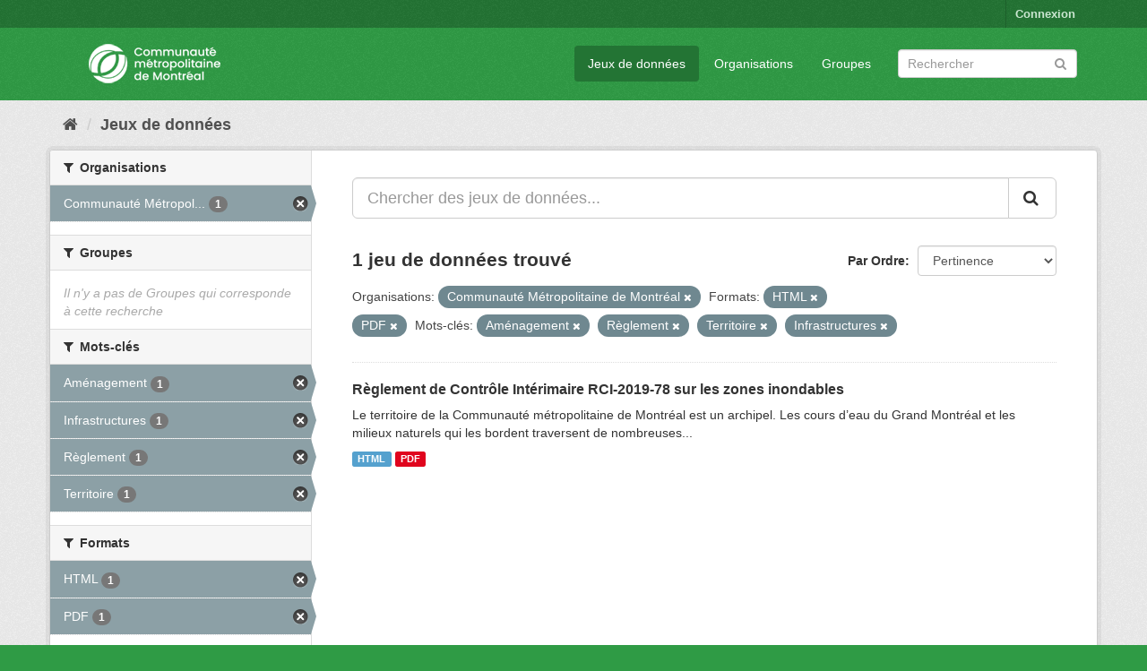

--- FILE ---
content_type: text/html; charset=utf-8
request_url: https://donnees.cmm.qc.ca/dataset?res_format=HTML&tags=Am%C3%A9nagement&res_format=PDF&tags=R%C3%A8glement&tags=Territoire&tags=Infrastructures&organization=cmm
body_size: 3895
content:
<!DOCTYPE html>
<!--[if IE 9]> <html lang="fr" class="ie9"> <![endif]-->
<!--[if gt IE 8]><!--> <html lang="fr"> <!--<![endif]-->
  <head>
    <link rel="stylesheet" type="text/css" href="/fanstatic/vendor/:version:2019-04-25T11:05:40.57/select2/select2.css" />
<link rel="stylesheet" type="text/css" href="/fanstatic/css/:version:2019-04-25T11:05:40.55/green.min.css" />
<link rel="stylesheet" type="text/css" href="/fanstatic/vendor/:version:2019-04-25T11:05:40.57/font-awesome/css/font-awesome.min.css" />

    <meta charset="utf-8" />
      <meta name="generator" content="ckan 2.8.2" />
      <meta name="viewport" content="width=device-width, initial-scale=1.0">
    <title>Jeux de données - Communauté Métropolitaine de Montréal</title>

    
    <link rel="shortcut icon" href="/base/images/cmm.ico" />
    
      
    

    
      
      
    
    
  </head>

  
  <body data-site-root="https://donnees.cmm.qc.ca/" data-locale-root="https://donnees.cmm.qc.ca/" >

    
    <div class="hide"><a href="#content">Passer directement au contenu</a></div>
  

  
     
<header class="account-masthead">
  <div class="container">
     
    <nav class="account not-authed">
      <ul class="list-unstyled">
        
        <li><a href="/user/login">Connexion</a></li>
	
      </ul>
    </nav>
     
  </div>
</header>

<header class="navbar navbar-static-top masthead">
    
  <div class="container">
    <div class="navbar-right">
      <button data-target="#main-navigation-toggle" data-toggle="collapse" class="navbar-toggle collapsed" type="button">
        <span class="fa fa-bars"></span>
      </button>
    </div>
    <hgroup class="header-image navbar-left">
       
      <a class="logo" href="/"><img src="/uploads/admin/2019-04-29-171418.769639logo-cmm.png" alt="Communauté Métropolitaine de Montréal" title="Communauté Métropolitaine de Montréal" /></a>
       
    </hgroup>

    <div class="collapse navbar-collapse" id="main-navigation-toggle">
      
      <nav class="section navigation">
        <ul class="nav nav-pills">
           
	    <li class="active"><a href="/dataset">Jeux de données</a></li><li><a href="/organization">Organisations</a></li><li><a href="/group">Groupes</a></li> 
          
        </ul>
      </nav>
       
      <form class="section site-search simple-input" action="/dataset" method="get">
        <div class="field">
          <label for="field-sitewide-search">Rechercher des jeux de données</label>
          <input id="field-sitewide-search" type="text" class="form-control" name="q" placeholder="Rechercher" />
          <button class="btn-search" type="submit"><i class="fa fa-search"></i></button>
        </div>
      </form>
      
    </div>
  </div>
</header>

  
    <div role="main">
      <div id="content" class="container">
        
          
            <div class="flash-messages">
              
                
              
            </div>
          

          
            <div class="toolbar">
              
                
                  <ol class="breadcrumb">
                    
<li class="home"><a href="/"><i class="fa fa-home"></i><span> Accueil</span></a></li>
                    
  <li class="active"><a href="dataset_search?action=search&amp;controller=package">Jeux de données</a></li>

                  </ol>
                
              
            </div>
          

          <div class="row wrapper">
            
            
            

            
              <aside class="secondary col-sm-3">
                
                
<div class="filters">
  <div>
    
      

  
  
    
      
      
        <section class="module module-narrow module-shallow">
          
            <h2 class="module-heading">
              <i class="fa fa-filter"></i>
              
              Organisations
            </h2>
          
          
            
            
              <nav>
                <ul class="list-unstyled nav nav-simple nav-facet">
                  
                    
                    
                    
                    
                      <li class="nav-item active">
                        <a href="/dataset?res_format=HTML&amp;tags=Am%C3%A9nagement&amp;res_format=PDF&amp;tags=R%C3%A8glement&amp;tags=Territoire&amp;tags=Infrastructures" title="Communauté Métropolitaine de Montréal">
                          <span class="item-label">Communauté Métropol...</span>
                          <span class="hidden separator"> - </span>
                          <span class="item-count badge">1</span>
                        </a>
                      </li>
                  
                </ul>
              </nav>

              <p class="module-footer">
                
                  
                
              </p>
            
            
          
        </section>
      
    
  

    
      

  
  
    
      
      
        <section class="module module-narrow module-shallow">
          
            <h2 class="module-heading">
              <i class="fa fa-filter"></i>
              
              Groupes
            </h2>
          
          
            
            
              <p class="module-content empty">Il n&#39;y a pas de Groupes qui corresponde à cette recherche</p>
            
            
          
        </section>
      
    
  

    
      

  
  
    
      
      
        <section class="module module-narrow module-shallow">
          
            <h2 class="module-heading">
              <i class="fa fa-filter"></i>
              
              Mots-clés
            </h2>
          
          
            
            
              <nav>
                <ul class="list-unstyled nav nav-simple nav-facet">
                  
                    
                    
                    
                    
                      <li class="nav-item active">
                        <a href="/dataset?res_format=HTML&amp;res_format=PDF&amp;tags=R%C3%A8glement&amp;tags=Territoire&amp;tags=Infrastructures&amp;organization=cmm" title="">
                          <span class="item-label">Aménagement</span>
                          <span class="hidden separator"> - </span>
                          <span class="item-count badge">1</span>
                        </a>
                      </li>
                  
                    
                    
                    
                    
                      <li class="nav-item active">
                        <a href="/dataset?res_format=HTML&amp;tags=Am%C3%A9nagement&amp;res_format=PDF&amp;tags=R%C3%A8glement&amp;tags=Territoire&amp;organization=cmm" title="">
                          <span class="item-label">Infrastructures</span>
                          <span class="hidden separator"> - </span>
                          <span class="item-count badge">1</span>
                        </a>
                      </li>
                  
                    
                    
                    
                    
                      <li class="nav-item active">
                        <a href="/dataset?res_format=HTML&amp;tags=Am%C3%A9nagement&amp;res_format=PDF&amp;tags=Territoire&amp;tags=Infrastructures&amp;organization=cmm" title="">
                          <span class="item-label">Règlement</span>
                          <span class="hidden separator"> - </span>
                          <span class="item-count badge">1</span>
                        </a>
                      </li>
                  
                    
                    
                    
                    
                      <li class="nav-item active">
                        <a href="/dataset?res_format=HTML&amp;tags=Am%C3%A9nagement&amp;res_format=PDF&amp;tags=R%C3%A8glement&amp;tags=Infrastructures&amp;organization=cmm" title="">
                          <span class="item-label">Territoire</span>
                          <span class="hidden separator"> - </span>
                          <span class="item-count badge">1</span>
                        </a>
                      </li>
                  
                </ul>
              </nav>

              <p class="module-footer">
                
                  
                
              </p>
            
            
          
        </section>
      
    
  

    
      

  
  
    
      
      
        <section class="module module-narrow module-shallow">
          
            <h2 class="module-heading">
              <i class="fa fa-filter"></i>
              
              Formats
            </h2>
          
          
            
            
              <nav>
                <ul class="list-unstyled nav nav-simple nav-facet">
                  
                    
                    
                    
                    
                      <li class="nav-item active">
                        <a href="/dataset?tags=Am%C3%A9nagement&amp;res_format=PDF&amp;tags=R%C3%A8glement&amp;tags=Territoire&amp;tags=Infrastructures&amp;organization=cmm" title="">
                          <span class="item-label">HTML</span>
                          <span class="hidden separator"> - </span>
                          <span class="item-count badge">1</span>
                        </a>
                      </li>
                  
                    
                    
                    
                    
                      <li class="nav-item active">
                        <a href="/dataset?res_format=HTML&amp;tags=Am%C3%A9nagement&amp;tags=R%C3%A8glement&amp;tags=Territoire&amp;tags=Infrastructures&amp;organization=cmm" title="">
                          <span class="item-label">PDF</span>
                          <span class="hidden separator"> - </span>
                          <span class="item-count badge">1</span>
                        </a>
                      </li>
                  
                </ul>
              </nav>

              <p class="module-footer">
                
                  
                
              </p>
            
            
          
        </section>
      
    
  

    
      

  
  
    
      
      
        <section class="module module-narrow module-shallow">
          
            <h2 class="module-heading">
              <i class="fa fa-filter"></i>
              
              Licences
            </h2>
          
          
            
            
              <nav>
                <ul class="list-unstyled nav nav-simple nav-facet">
                  
                    
                    
                    
                    
                      <li class="nav-item">
                        <a href="/dataset?res_format=HTML&amp;tags=Am%C3%A9nagement&amp;res_format=PDF&amp;tags=R%C3%A8glement&amp;tags=Territoire&amp;license_id=ODL-CMM-1.0&amp;tags=Infrastructures&amp;organization=cmm" title="Licence de données ouvertes de la Communauté métropolitaine de Montréal">
                          <span class="item-label">Licence de données ...</span>
                          <span class="hidden separator"> - </span>
                          <span class="item-count badge">1</span>
                        </a>
                      </li>
                  
                </ul>
              </nav>

              <p class="module-footer">
                
                  
                
              </p>
            
            
          
        </section>
      
    
  

    
  </div>
  <a class="close no-text hide-filters"><i class="fa fa-times-circle"></i><span class="text">close</span></a>
</div>

              </aside>
            

            
              <div class="primary col-sm-9 col-xs-12">
                
                
  <section class="module">
    <div class="module-content">
      
        
      
      
        
        
        







<form id="dataset-search-form" class="search-form" method="get" data-module="select-switch">

  
    <div class="input-group search-input-group">
      <input aria-label="Chercher des jeux de données..." id="field-giant-search" type="text" class="form-control input-lg" name="q" value="" autocomplete="off" placeholder="Chercher des jeux de données...">
      
      <span class="input-group-btn">
        <button class="btn btn-default btn-lg" type="submit" value="search">
          <i class="fa fa-search"></i>
        </button>
      </span>
      
    </div>
  

  
    <span>
  
  

  
  
  
  <input type="hidden" name="res_format" value="HTML" />
  
  
  
  
  
  <input type="hidden" name="tags" value="Aménagement" />
  
  
  
  
  
  <input type="hidden" name="res_format" value="PDF" />
  
  
  
  
  
  <input type="hidden" name="tags" value="Règlement" />
  
  
  
  
  
  <input type="hidden" name="tags" value="Territoire" />
  
  
  
  
  
  <input type="hidden" name="tags" value="Infrastructures" />
  
  
  
  
  
  <input type="hidden" name="organization" value="cmm" />
  
  
  
  </span>
  

  
    
      <div class="form-select form-group control-order-by">
        <label for="field-order-by">Par Ordre</label>
        <select id="field-order-by" name="sort" class="form-control">
          
            
              <option value="score desc, metadata_modified desc" selected="selected">Pertinence</option>
            
          
            
              <option value="title_string asc">Nom Croissant</option>
            
          
            
              <option value="title_string desc">Nom Décroissant</option>
            
          
            
              <option value="metadata_modified desc">Modifié le</option>
            
          
            
          
        </select>
        
        <button class="btn btn-default js-hide" type="submit">Go</button>
        
      </div>
    
  

  
    
      <h2>

  
  
  
  

1 jeu de données trouvé</h2>
    
  

  
    
      <p class="filter-list">
        
          
          <span class="facet">Organisations:</span>
          
            <span class="filtered pill">Communauté Métropolitaine de Montréal
              <a href="dataset?res_format=HTML&amp;tags=Am%C3%A9nagement&amp;res_format=PDF&amp;tags=R%C3%A8glement&amp;tags=Territoire&amp;tags=Infrastructures" class="remove" title="Supprimer"><i class="fa fa-times"></i></a>
            </span>
          
        
          
          <span class="facet">Formats:</span>
          
            <span class="filtered pill">HTML
              <a href="dataset?tags=Am%C3%A9nagement&amp;res_format=PDF&amp;tags=R%C3%A8glement&amp;tags=Territoire&amp;tags=Infrastructures&amp;organization=cmm" class="remove" title="Supprimer"><i class="fa fa-times"></i></a>
            </span>
          
            <span class="filtered pill">PDF
              <a href="dataset?res_format=HTML&amp;tags=Am%C3%A9nagement&amp;tags=R%C3%A8glement&amp;tags=Territoire&amp;tags=Infrastructures&amp;organization=cmm" class="remove" title="Supprimer"><i class="fa fa-times"></i></a>
            </span>
          
        
          
          <span class="facet">Mots-clés:</span>
          
            <span class="filtered pill">Aménagement
              <a href="dataset?res_format=HTML&amp;res_format=PDF&amp;tags=R%C3%A8glement&amp;tags=Territoire&amp;tags=Infrastructures&amp;organization=cmm" class="remove" title="Supprimer"><i class="fa fa-times"></i></a>
            </span>
          
            <span class="filtered pill">Règlement
              <a href="dataset?res_format=HTML&amp;tags=Am%C3%A9nagement&amp;res_format=PDF&amp;tags=Territoire&amp;tags=Infrastructures&amp;organization=cmm" class="remove" title="Supprimer"><i class="fa fa-times"></i></a>
            </span>
          
            <span class="filtered pill">Territoire
              <a href="dataset?res_format=HTML&amp;tags=Am%C3%A9nagement&amp;res_format=PDF&amp;tags=R%C3%A8glement&amp;tags=Infrastructures&amp;organization=cmm" class="remove" title="Supprimer"><i class="fa fa-times"></i></a>
            </span>
          
            <span class="filtered pill">Infrastructures
              <a href="dataset?res_format=HTML&amp;tags=Am%C3%A9nagement&amp;res_format=PDF&amp;tags=R%C3%A8glement&amp;tags=Territoire&amp;organization=cmm" class="remove" title="Supprimer"><i class="fa fa-times"></i></a>
            </span>
          
        
      </p>
      <a class="show-filters btn btn-default">Filtrer les resultats</a>
    
  

</form>




      
      
        

  
    <ul class="dataset-list list-unstyled">
    	
	      
	        






  <li class="dataset-item">
    
      <div class="dataset-content">
        
          <h3 class="dataset-heading">
            
              
            
            
              <a href="/dataset/reglement-de-controle-interimaire-rci-2019-78-sur-les-zones-inondables">Règlement de Contrôle Intérimaire RCI-2019-78 sur les zones inondables</a>
            
            
              
              
            
          </h3>
        
        
          
        
        
          
            <div>Le territoire de la Communauté métropolitaine de Montréal est un archipel. Les cours d’eau du Grand Montréal et les milieux naturels qui les bordent traversent de nombreuses...</div>
          
        
      </div>
      
        
          
            <ul class="dataset-resources list-unstyled">
              
                
                <li>
                  <a href="/dataset/reglement-de-controle-interimaire-rci-2019-78-sur-les-zones-inondables" class="label label-default" data-format="html">HTML</a>
                </li>
                
                <li>
                  <a href="/dataset/reglement-de-controle-interimaire-rci-2019-78-sur-les-zones-inondables" class="label label-default" data-format="pdf">PDF</a>
                </li>
                
              
            </ul>
          
        
      
    
  </li>

	      
	    
    </ul>
  

      
    </div>

    
      
    
  </section>

  
  <section class="module">
    <div class="module-content">
      
      <!--
      <small>
        
        
        
           Vous pouvez également accéder à ce catalogue en utilisant <a href="/api/3">API</a> (cf <a href="http://docs.ckan.org/en/2.8/api/">Documentation de l&#39;API</a>). 
      </small>
      -->
      
    </div>
  </section>
  

              </div>
            
          </div>
        
      </div>
    </div>
  
    <footer class="site-footer">
  <div class="container">
    
    <div class="row">
      <div class="col-md-8 footer-links">
        
          <ul class="list-unstyled">
            
              <!-- <li><a href="/about">À propos</a></li> -->
              <li><a href="/license">Licence</a></li>
            
          </ul>
        
      </div>
      <div class="col-md-4 attribution">

        <!--
        
          
<form class="form-inline form-select lang-select" action="/util/redirect" data-module="select-switch" method="POST">
  <label for="field-lang-select">Langue</label>
  <select id="field-lang-select" name="url" data-module="autocomplete" data-module-dropdown-class="lang-dropdown" data-module-container-class="lang-container">
    
      <option value="/fr/dataset?res_format=HTML&amp;tags=Am%C3%A9nagement&amp;res_format=PDF&amp;tags=R%C3%A8glement&amp;tags=Territoire&amp;tags=Infrastructures&amp;organization=cmm" selected="selected">
        français
      </option>
    
      <option value="/en/dataset?res_format=HTML&amp;tags=Am%C3%A9nagement&amp;res_format=PDF&amp;tags=R%C3%A8glement&amp;tags=Territoire&amp;tags=Infrastructures&amp;organization=cmm" >
        English
      </option>
    
  </select>
  <button class="btn btn-default js-hide" type="submit">Go</button>
</form>
        
        -->
      </div>
    </div>
    
  </div>

  
    
  
</footer>
  
    
    
    
  
    

      
  <script>document.getElementsByTagName('html')[0].className += ' js';</script>
<script type="text/javascript" src="/fanstatic/vendor/:version:2019-04-25T11:05:40.57/jquery.min.js"></script>
<script type="text/javascript" src="/fanstatic/vendor/:version:2019-04-25T11:05:40.57/:bundle:bootstrap/js/bootstrap.min.js;jed.min.js;moment-with-locales.js;select2/select2.min.js"></script>
<script type="text/javascript" src="/fanstatic/base/:version:2019-04-25T11:05:40.56/:bundle:plugins/jquery.inherit.min.js;plugins/jquery.proxy-all.min.js;plugins/jquery.url-helpers.min.js;plugins/jquery.date-helpers.min.js;plugins/jquery.slug.min.js;plugins/jquery.slug-preview.min.js;plugins/jquery.truncator.min.js;plugins/jquery.masonry.min.js;plugins/jquery.form-warning.min.js;plugins/jquery.images-loaded.min.js;sandbox.min.js;module.min.js;pubsub.min.js;client.min.js;notify.min.js;i18n.min.js;main.min.js;modules/select-switch.min.js;modules/slug-preview.min.js;modules/basic-form.min.js;modules/confirm-action.min.js;modules/api-info.min.js;modules/autocomplete.min.js;modules/custom-fields.min.js;modules/data-viewer.min.js;modules/table-selectable-rows.min.js;modules/resource-form.min.js;modules/resource-upload-field.min.js;modules/resource-reorder.min.js;modules/resource-view-reorder.min.js;modules/follow.min.js;modules/activity-stream.min.js;modules/dashboard.min.js;modules/resource-view-embed.min.js;view-filters.min.js;modules/resource-view-filters-form.min.js;modules/resource-view-filters.min.js;modules/table-toggle-more.min.js;modules/dataset-visibility.min.js;modules/media-grid.min.js;modules/image-upload.min.js;modules/followers-counter.min.js"></script></body>
</html>